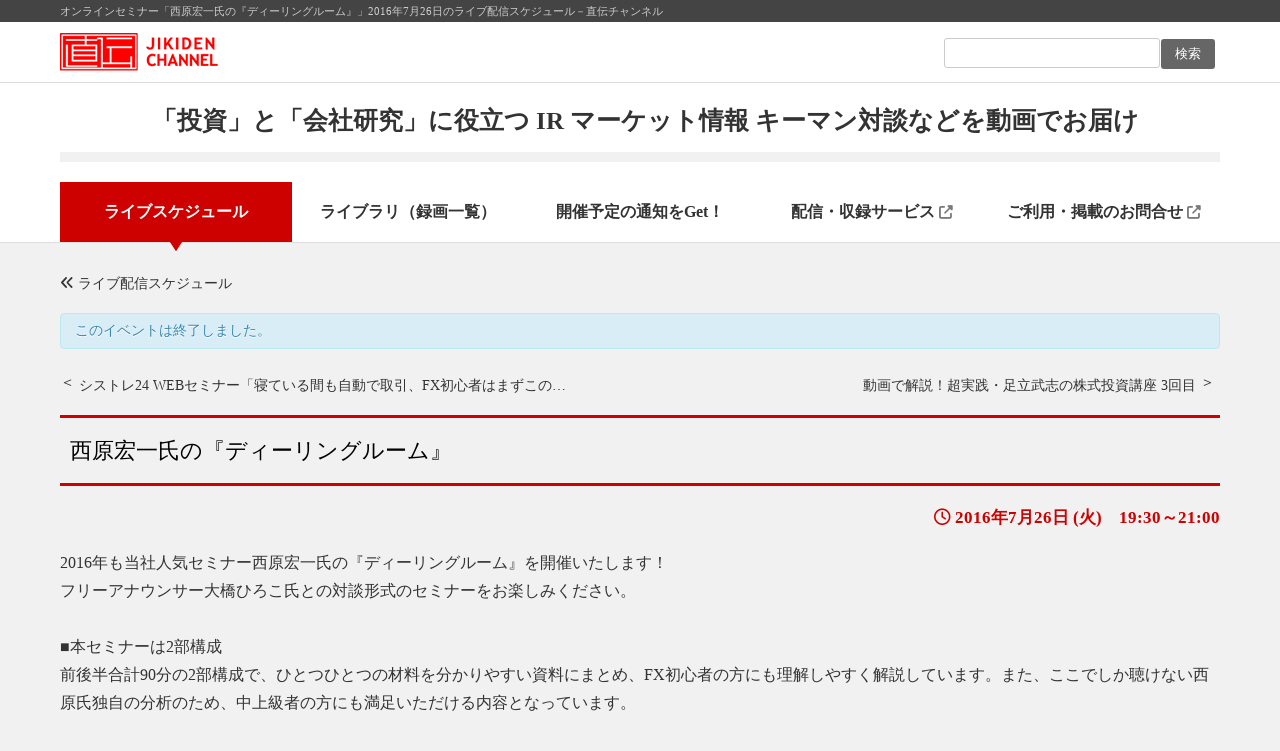

--- FILE ---
content_type: text/html; charset=UTF-8
request_url: https://xr.jikiden.co.jp/schedule/%E8%A5%BF%E5%8E%9F%E5%AE%8F%E4%B8%80%E6%B0%8F%E3%81%AE%E3%80%8E%E3%83%87%E3%82%A3%E3%83%BC%E3%83%AA%E3%83%B3%E3%82%B0%E3%83%AB%E3%83%BC%E3%83%A0%E3%80%8F-16
body_size: 12243
content:
<!DOCTYPE html PUBLIC "-//W3C//DTD XHTML 1.0 Transitional//EN" "http://www.w3.org/TR/xhtml1/DTD/xhtml1-transitional.dtd">
<html xmlns="http://www.w3.org/1999/xhtml" xml:lang="ja" lang="ja">
<head>
<!-- Google tag (gtag.js) -->
<script async src="https://www.googletagmanager.com/gtag/js?id=G-4BRT0QYBYD"></script>
<script>
  window.dataLayer = window.dataLayer || [];
  function gtag(){dataLayer.push(arguments);}
  gtag('js', new Date());

  gtag('config', 'G-4BRT0QYBYD');
</script>

<meta name="viewport" content="width=1460">

<!-- Event snippet for 通常掲載問い合わせフォーム閲覧者 conversion page -->
<script>
 var NormalContactView = window.location.pathname; 
 if( NormalContactView.endsWith('/contact')){
 gtag('event', 'conversion', {'send_to': 'AW-1016240076/FkfjCNH06_cCEMyvyuQD'});
 }
</script>

<!-- Event snippet for 通常掲載問い合わせ送信ボタン conversion page -->
<script>
 var NormalContactComplete = window.location.href; 
 if( NormalContactComplete.indexOf('jikiden.co.jp/contact') > -1){
 document.addEventListener( 'wpcf7mailsent', function( event ) {
   gtag('event', 'conversion', {'send_to': 'AW-1016240076/j4-ICM_0v_cCEMyvyuQD'});
 }, false );
 }
</script>

<!-- Event snippet for ジキスタ問い合わせフォーム閲覧者 conversion page -->
<script>
 var StudioContactView = window.location.pathname; 
 if( StudioContactView.endsWith("/studio/contact/")){
 gtag('event', 'conversion', {'send_to': 'AW-1016240076/gvscCPz3v_cCEMyvyuQD'});
 }
</script>

<!-- Event snippet for ジキスタ問い合わせ送信ボタン conversion page -->
<script>
 var StudioContactComplete = window.location.pathname; 
 if( StudioContactComplete.endsWith("studio/contact/thanks.php")){
 gtag('event', 'conversion', {'send_to': 'AW-1016240076/ah4MCKPyv_cCEMyvyuQD'});
 }
</script>

<!--// *************** 文字コード **************** //-->
<meta http-equiv="Content-Type" content="text/html; charset=utf-8" />
<title>西原宏一氏の『ディーリングルーム』｜ライブセミナースケジュール｜直伝チャンネル</title>
<!--// *************** 検索エンジン関連 **************** //-->
<meta name="description" content="ライブセミナー「西原宏一氏の『ディーリングルーム』」の配信スケジュール－直伝チャンネル" />
<meta name="keywords" content="西原宏一氏の『ディーリングルーム』,YJFX!,ライブセミナー,オンラインセミナー,直伝チャンネル" />
<meta name="author" content="直伝チャンネル" />
<meta name="copyright" content="Copyright © JIKIDEN CORPORATION All Rights Reserved." />
<meta name="robots" content="index,follow" />
<link rel="icon" href="/shared/img/favicon.ico" type="image/x-icon">
<!--// *************** CSSリンク **************** //-->
<meta http-equiv="content-style-type" content="text/css" />
<link href="https://use.fontawesome.com/releases/v6.4.2/css/all.css" rel="stylesheet">
<link rel="stylesheet" type="text/css" href="/shared/css/import.css?231027" media="all" />
<!--プリント用CSSがある場合
<link rel="stylesheet" type="text/css" href="/shared/css/print.css" media="print" />-->
<!--[if IE ]>
<link rel="stylesheet" type="text/css" href="/shared/css/wie.css" media="screen" />
<![endif]-->
<!--// *************** JSリンク **************** //-->
<meta name='robots' content='max-image-preview:large' />
<script type="text/javascript">
window._wpemojiSettings = {"baseUrl":"https:\/\/s.w.org\/images\/core\/emoji\/14.0.0\/72x72\/","ext":".png","svgUrl":"https:\/\/s.w.org\/images\/core\/emoji\/14.0.0\/svg\/","svgExt":".svg","source":{"concatemoji":"https:\/\/xr.jikiden.co.jp\/jkdnwp\/wp-includes\/js\/wp-emoji-release.min.js?ver=6.2.8"}};
/*! This file is auto-generated */
!function(e,a,t){var n,r,o,i=a.createElement("canvas"),p=i.getContext&&i.getContext("2d");function s(e,t){p.clearRect(0,0,i.width,i.height),p.fillText(e,0,0);e=i.toDataURL();return p.clearRect(0,0,i.width,i.height),p.fillText(t,0,0),e===i.toDataURL()}function c(e){var t=a.createElement("script");t.src=e,t.defer=t.type="text/javascript",a.getElementsByTagName("head")[0].appendChild(t)}for(o=Array("flag","emoji"),t.supports={everything:!0,everythingExceptFlag:!0},r=0;r<o.length;r++)t.supports[o[r]]=function(e){if(p&&p.fillText)switch(p.textBaseline="top",p.font="600 32px Arial",e){case"flag":return s("\ud83c\udff3\ufe0f\u200d\u26a7\ufe0f","\ud83c\udff3\ufe0f\u200b\u26a7\ufe0f")?!1:!s("\ud83c\uddfa\ud83c\uddf3","\ud83c\uddfa\u200b\ud83c\uddf3")&&!s("\ud83c\udff4\udb40\udc67\udb40\udc62\udb40\udc65\udb40\udc6e\udb40\udc67\udb40\udc7f","\ud83c\udff4\u200b\udb40\udc67\u200b\udb40\udc62\u200b\udb40\udc65\u200b\udb40\udc6e\u200b\udb40\udc67\u200b\udb40\udc7f");case"emoji":return!s("\ud83e\udef1\ud83c\udffb\u200d\ud83e\udef2\ud83c\udfff","\ud83e\udef1\ud83c\udffb\u200b\ud83e\udef2\ud83c\udfff")}return!1}(o[r]),t.supports.everything=t.supports.everything&&t.supports[o[r]],"flag"!==o[r]&&(t.supports.everythingExceptFlag=t.supports.everythingExceptFlag&&t.supports[o[r]]);t.supports.everythingExceptFlag=t.supports.everythingExceptFlag&&!t.supports.flag,t.DOMReady=!1,t.readyCallback=function(){t.DOMReady=!0},t.supports.everything||(n=function(){t.readyCallback()},a.addEventListener?(a.addEventListener("DOMContentLoaded",n,!1),e.addEventListener("load",n,!1)):(e.attachEvent("onload",n),a.attachEvent("onreadystatechange",function(){"complete"===a.readyState&&t.readyCallback()})),(e=t.source||{}).concatemoji?c(e.concatemoji):e.wpemoji&&e.twemoji&&(c(e.twemoji),c(e.wpemoji)))}(window,document,window._wpemojiSettings);
</script>
<style type="text/css">
img.wp-smiley,
img.emoji {
	display: inline !important;
	border: none !important;
	box-shadow: none !important;
	height: 1em !important;
	width: 1em !important;
	margin: 0 0.07em !important;
	vertical-align: -0.1em !important;
	background: none !important;
	padding: 0 !important;
}
</style>
	<link rel='stylesheet' id='tribe-accessibility-css-css' href='https://xr.jikiden.co.jp/jkdnwp/wp-content/plugins/the-events-calendar/common/src/resources/css/accessibility.min.css?ver=4.15.4.1' type='text/css' media='all' />
<link rel='stylesheet' id='tribe-events-full-calendar-style-css' href='https://xr.jikiden.co.jp/jkdnwp/wp-content/plugins/the-events-calendar/src/resources/css/tribe-events-full.min.css?ver=5.16.4' type='text/css' media='all' />
<link rel='stylesheet' id='tribe-events-custom-jquery-styles-css' href='https://xr.jikiden.co.jp/jkdnwp/wp-content/plugins/the-events-calendar/vendor/jquery/smoothness/jquery-ui-1.8.23.custom.css?ver=5.16.4' type='text/css' media='all' />
<link rel='stylesheet' id='tribe-events-bootstrap-datepicker-css-css' href='https://xr.jikiden.co.jp/jkdnwp/wp-content/plugins/the-events-calendar/vendor/bootstrap-datepicker/css/bootstrap-datepicker.standalone.min.css?ver=5.16.4' type='text/css' media='all' />
<link rel='stylesheet' id='tribe-events-calendar-style-css' href='https://xr.jikiden.co.jp/jkdnwp/wp-content/plugins/the-events-calendar/src/resources/css/tribe-events-full.min.css?ver=5.16.4' type='text/css' media='all' />
<style id='tribe-events-calendar-style-inline-css' type='text/css'>
.tribe-events-list-widget .tribe-event-featured .tribe-event-image,
				.tribe-events-venue-widget .tribe-event-featured .tribe-event-image,
				.tribe-events-adv-list-widget .tribe-event-featured .tribe-event-image,
				.tribe-mini-calendar-list-wrapper .tribe-event-featured .tribe-event-image {
					display: none;
				}
</style>
<link rel='stylesheet' id='tribe-events-calendar-full-mobile-style-css' href='https://xr.jikiden.co.jp/jkdnwp/wp-content/plugins/the-events-calendar/src/resources/css/tribe-events-full-mobile.min.css?ver=5.16.4' type='text/css' media='only screen and (max-width: 768px)' />
<link rel='stylesheet' id='wp-block-library-css' href='https://xr.jikiden.co.jp/jkdnwp/wp-includes/css/dist/block-library/style.min.css?ver=6.2.8' type='text/css' media='all' />
<link rel='stylesheet' id='classic-theme-styles-css' href='https://xr.jikiden.co.jp/jkdnwp/wp-includes/css/classic-themes.min.css?ver=6.2.8' type='text/css' media='all' />
<style id='global-styles-inline-css' type='text/css'>
body{--wp--preset--color--black: #000000;--wp--preset--color--cyan-bluish-gray: #abb8c3;--wp--preset--color--white: #ffffff;--wp--preset--color--pale-pink: #f78da7;--wp--preset--color--vivid-red: #cf2e2e;--wp--preset--color--luminous-vivid-orange: #ff6900;--wp--preset--color--luminous-vivid-amber: #fcb900;--wp--preset--color--light-green-cyan: #7bdcb5;--wp--preset--color--vivid-green-cyan: #00d084;--wp--preset--color--pale-cyan-blue: #8ed1fc;--wp--preset--color--vivid-cyan-blue: #0693e3;--wp--preset--color--vivid-purple: #9b51e0;--wp--preset--gradient--vivid-cyan-blue-to-vivid-purple: linear-gradient(135deg,rgba(6,147,227,1) 0%,rgb(155,81,224) 100%);--wp--preset--gradient--light-green-cyan-to-vivid-green-cyan: linear-gradient(135deg,rgb(122,220,180) 0%,rgb(0,208,130) 100%);--wp--preset--gradient--luminous-vivid-amber-to-luminous-vivid-orange: linear-gradient(135deg,rgba(252,185,0,1) 0%,rgba(255,105,0,1) 100%);--wp--preset--gradient--luminous-vivid-orange-to-vivid-red: linear-gradient(135deg,rgba(255,105,0,1) 0%,rgb(207,46,46) 100%);--wp--preset--gradient--very-light-gray-to-cyan-bluish-gray: linear-gradient(135deg,rgb(238,238,238) 0%,rgb(169,184,195) 100%);--wp--preset--gradient--cool-to-warm-spectrum: linear-gradient(135deg,rgb(74,234,220) 0%,rgb(151,120,209) 20%,rgb(207,42,186) 40%,rgb(238,44,130) 60%,rgb(251,105,98) 80%,rgb(254,248,76) 100%);--wp--preset--gradient--blush-light-purple: linear-gradient(135deg,rgb(255,206,236) 0%,rgb(152,150,240) 100%);--wp--preset--gradient--blush-bordeaux: linear-gradient(135deg,rgb(254,205,165) 0%,rgb(254,45,45) 50%,rgb(107,0,62) 100%);--wp--preset--gradient--luminous-dusk: linear-gradient(135deg,rgb(255,203,112) 0%,rgb(199,81,192) 50%,rgb(65,88,208) 100%);--wp--preset--gradient--pale-ocean: linear-gradient(135deg,rgb(255,245,203) 0%,rgb(182,227,212) 50%,rgb(51,167,181) 100%);--wp--preset--gradient--electric-grass: linear-gradient(135deg,rgb(202,248,128) 0%,rgb(113,206,126) 100%);--wp--preset--gradient--midnight: linear-gradient(135deg,rgb(2,3,129) 0%,rgb(40,116,252) 100%);--wp--preset--duotone--dark-grayscale: url('#wp-duotone-dark-grayscale');--wp--preset--duotone--grayscale: url('#wp-duotone-grayscale');--wp--preset--duotone--purple-yellow: url('#wp-duotone-purple-yellow');--wp--preset--duotone--blue-red: url('#wp-duotone-blue-red');--wp--preset--duotone--midnight: url('#wp-duotone-midnight');--wp--preset--duotone--magenta-yellow: url('#wp-duotone-magenta-yellow');--wp--preset--duotone--purple-green: url('#wp-duotone-purple-green');--wp--preset--duotone--blue-orange: url('#wp-duotone-blue-orange');--wp--preset--font-size--small: 13px;--wp--preset--font-size--medium: 20px;--wp--preset--font-size--large: 36px;--wp--preset--font-size--x-large: 42px;--wp--preset--spacing--20: 0.44rem;--wp--preset--spacing--30: 0.67rem;--wp--preset--spacing--40: 1rem;--wp--preset--spacing--50: 1.5rem;--wp--preset--spacing--60: 2.25rem;--wp--preset--spacing--70: 3.38rem;--wp--preset--spacing--80: 5.06rem;--wp--preset--shadow--natural: 6px 6px 9px rgba(0, 0, 0, 0.2);--wp--preset--shadow--deep: 12px 12px 50px rgba(0, 0, 0, 0.4);--wp--preset--shadow--sharp: 6px 6px 0px rgba(0, 0, 0, 0.2);--wp--preset--shadow--outlined: 6px 6px 0px -3px rgba(255, 255, 255, 1), 6px 6px rgba(0, 0, 0, 1);--wp--preset--shadow--crisp: 6px 6px 0px rgba(0, 0, 0, 1);}:where(.is-layout-flex){gap: 0.5em;}body .is-layout-flow > .alignleft{float: left;margin-inline-start: 0;margin-inline-end: 2em;}body .is-layout-flow > .alignright{float: right;margin-inline-start: 2em;margin-inline-end: 0;}body .is-layout-flow > .aligncenter{margin-left: auto !important;margin-right: auto !important;}body .is-layout-constrained > .alignleft{float: left;margin-inline-start: 0;margin-inline-end: 2em;}body .is-layout-constrained > .alignright{float: right;margin-inline-start: 2em;margin-inline-end: 0;}body .is-layout-constrained > .aligncenter{margin-left: auto !important;margin-right: auto !important;}body .is-layout-constrained > :where(:not(.alignleft):not(.alignright):not(.alignfull)){max-width: var(--wp--style--global--content-size);margin-left: auto !important;margin-right: auto !important;}body .is-layout-constrained > .alignwide{max-width: var(--wp--style--global--wide-size);}body .is-layout-flex{display: flex;}body .is-layout-flex{flex-wrap: wrap;align-items: center;}body .is-layout-flex > *{margin: 0;}:where(.wp-block-columns.is-layout-flex){gap: 2em;}.has-black-color{color: var(--wp--preset--color--black) !important;}.has-cyan-bluish-gray-color{color: var(--wp--preset--color--cyan-bluish-gray) !important;}.has-white-color{color: var(--wp--preset--color--white) !important;}.has-pale-pink-color{color: var(--wp--preset--color--pale-pink) !important;}.has-vivid-red-color{color: var(--wp--preset--color--vivid-red) !important;}.has-luminous-vivid-orange-color{color: var(--wp--preset--color--luminous-vivid-orange) !important;}.has-luminous-vivid-amber-color{color: var(--wp--preset--color--luminous-vivid-amber) !important;}.has-light-green-cyan-color{color: var(--wp--preset--color--light-green-cyan) !important;}.has-vivid-green-cyan-color{color: var(--wp--preset--color--vivid-green-cyan) !important;}.has-pale-cyan-blue-color{color: var(--wp--preset--color--pale-cyan-blue) !important;}.has-vivid-cyan-blue-color{color: var(--wp--preset--color--vivid-cyan-blue) !important;}.has-vivid-purple-color{color: var(--wp--preset--color--vivid-purple) !important;}.has-black-background-color{background-color: var(--wp--preset--color--black) !important;}.has-cyan-bluish-gray-background-color{background-color: var(--wp--preset--color--cyan-bluish-gray) !important;}.has-white-background-color{background-color: var(--wp--preset--color--white) !important;}.has-pale-pink-background-color{background-color: var(--wp--preset--color--pale-pink) !important;}.has-vivid-red-background-color{background-color: var(--wp--preset--color--vivid-red) !important;}.has-luminous-vivid-orange-background-color{background-color: var(--wp--preset--color--luminous-vivid-orange) !important;}.has-luminous-vivid-amber-background-color{background-color: var(--wp--preset--color--luminous-vivid-amber) !important;}.has-light-green-cyan-background-color{background-color: var(--wp--preset--color--light-green-cyan) !important;}.has-vivid-green-cyan-background-color{background-color: var(--wp--preset--color--vivid-green-cyan) !important;}.has-pale-cyan-blue-background-color{background-color: var(--wp--preset--color--pale-cyan-blue) !important;}.has-vivid-cyan-blue-background-color{background-color: var(--wp--preset--color--vivid-cyan-blue) !important;}.has-vivid-purple-background-color{background-color: var(--wp--preset--color--vivid-purple) !important;}.has-black-border-color{border-color: var(--wp--preset--color--black) !important;}.has-cyan-bluish-gray-border-color{border-color: var(--wp--preset--color--cyan-bluish-gray) !important;}.has-white-border-color{border-color: var(--wp--preset--color--white) !important;}.has-pale-pink-border-color{border-color: var(--wp--preset--color--pale-pink) !important;}.has-vivid-red-border-color{border-color: var(--wp--preset--color--vivid-red) !important;}.has-luminous-vivid-orange-border-color{border-color: var(--wp--preset--color--luminous-vivid-orange) !important;}.has-luminous-vivid-amber-border-color{border-color: var(--wp--preset--color--luminous-vivid-amber) !important;}.has-light-green-cyan-border-color{border-color: var(--wp--preset--color--light-green-cyan) !important;}.has-vivid-green-cyan-border-color{border-color: var(--wp--preset--color--vivid-green-cyan) !important;}.has-pale-cyan-blue-border-color{border-color: var(--wp--preset--color--pale-cyan-blue) !important;}.has-vivid-cyan-blue-border-color{border-color: var(--wp--preset--color--vivid-cyan-blue) !important;}.has-vivid-purple-border-color{border-color: var(--wp--preset--color--vivid-purple) !important;}.has-vivid-cyan-blue-to-vivid-purple-gradient-background{background: var(--wp--preset--gradient--vivid-cyan-blue-to-vivid-purple) !important;}.has-light-green-cyan-to-vivid-green-cyan-gradient-background{background: var(--wp--preset--gradient--light-green-cyan-to-vivid-green-cyan) !important;}.has-luminous-vivid-amber-to-luminous-vivid-orange-gradient-background{background: var(--wp--preset--gradient--luminous-vivid-amber-to-luminous-vivid-orange) !important;}.has-luminous-vivid-orange-to-vivid-red-gradient-background{background: var(--wp--preset--gradient--luminous-vivid-orange-to-vivid-red) !important;}.has-very-light-gray-to-cyan-bluish-gray-gradient-background{background: var(--wp--preset--gradient--very-light-gray-to-cyan-bluish-gray) !important;}.has-cool-to-warm-spectrum-gradient-background{background: var(--wp--preset--gradient--cool-to-warm-spectrum) !important;}.has-blush-light-purple-gradient-background{background: var(--wp--preset--gradient--blush-light-purple) !important;}.has-blush-bordeaux-gradient-background{background: var(--wp--preset--gradient--blush-bordeaux) !important;}.has-luminous-dusk-gradient-background{background: var(--wp--preset--gradient--luminous-dusk) !important;}.has-pale-ocean-gradient-background{background: var(--wp--preset--gradient--pale-ocean) !important;}.has-electric-grass-gradient-background{background: var(--wp--preset--gradient--electric-grass) !important;}.has-midnight-gradient-background{background: var(--wp--preset--gradient--midnight) !important;}.has-small-font-size{font-size: var(--wp--preset--font-size--small) !important;}.has-medium-font-size{font-size: var(--wp--preset--font-size--medium) !important;}.has-large-font-size{font-size: var(--wp--preset--font-size--large) !important;}.has-x-large-font-size{font-size: var(--wp--preset--font-size--x-large) !important;}
.wp-block-navigation a:where(:not(.wp-element-button)){color: inherit;}
:where(.wp-block-columns.is-layout-flex){gap: 2em;}
.wp-block-pullquote{font-size: 1.5em;line-height: 1.6;}
</style>
<link rel='stylesheet' id='contact-form-7-css' href='https://xr.jikiden.co.jp/jkdnwp/wp-content/plugins/contact-form-7/includes/css/styles.css?ver=5.7.7' type='text/css' media='all' />
<script type='text/javascript' src='https://xr.jikiden.co.jp/jkdnwp/wp-includes/js/jquery/jquery.min.js?ver=3.6.4' id='jquery-core-js'></script>
<script type='text/javascript' src='https://xr.jikiden.co.jp/jkdnwp/wp-includes/js/jquery/jquery-migrate.min.js?ver=3.4.0' id='jquery-migrate-js'></script>
<script type='text/javascript' src='https://xr.jikiden.co.jp/jkdnwp/wp-content/plugins/the-events-calendar/vendor/php-date-formatter/js/php-date-formatter.min.js?ver=5.16.4' id='tribe-events-php-date-formatter-js'></script>
<script type='text/javascript' src='https://xr.jikiden.co.jp/jkdnwp/wp-content/plugins/the-events-calendar/common/vendor/momentjs/moment.min.js?ver=4.15.4.1' id='tribe-moment-js'></script>
<script type='text/javascript' src='https://xr.jikiden.co.jp/jkdnwp/wp-content/plugins/the-events-calendar/common/vendor/momentjs/locale.min.js?ver=4.15.4.1' id='tribe-moment-locales-js'></script>
<script type='text/javascript' id='tribe-events-dynamic-js-extra'>
/* <![CDATA[ */
var tribe_dynamic_help_text = {"date_with_year":"Y\u5e74n\u6708j\u65e5","date_no_year":"n\u6708j\u65e5","datepicker_format":"Y-m-d","datepicker_format_index":"0","days":["\u65e5\u66dc\u65e5","\u6708\u66dc\u65e5","\u706b\u66dc\u65e5","\u6c34\u66dc\u65e5","\u6728\u66dc\u65e5","\u91d1\u66dc\u65e5","\u571f\u66dc\u65e5"],"daysShort":["\u65e5","\u6708","\u706b","\u6c34","\u6728","\u91d1","\u571f"],"months":["1\u6708","2\u6708","3\u6708","4\u6708","5\u6708","6\u6708","7\u6708","8\u6708","9\u6708","10\u6708","11\u6708","12\u6708"],"monthsShort":["Jan","Feb","Mar","Apr","5\u6708","Jun","Jul","Aug","Sep","Oct","Nov","Dec"],"msgs":"[\"\\u3053\\u306e\\u30a4\\u30d9\\u30f3\\u30c8\\u306f %%startdatewithyear%% \\u306e %%starttime%% \\u304b\\u3089 %%endtime%% \\u3067\\u3059\\u3002\",\"\\u3053\\u306e\\u30a4\\u30d9\\u30f3\\u30c8\\u306f %%startdatewithyear%% \\u306e %%starttime%% \\u3067\\u3059\\u3002\",\"\\u3053\\u306e\\u30a4\\u30d9\\u30f3\\u30c8\\u306f %%startdatewithyear%% \\u7d42\\u65e5\\u3067\\u3059\\u3002\",\"\\u3053\\u306e\\u30a4\\u30d9\\u30f3\\u30c8\\u306f\\u3001%%startdatenoyear%%\\u306e%%starttime%%\\u304b\\u3089\\u958b\\u59cb\\u3057\\u3001%%enddatewithyear%%\\u306e%%endtime%%\\u3067\\u7d42\\u4e86\\u3057\\u307e\\u3059\\u3002\",\"\\u3053\\u306e\\u30a4\\u30d9\\u30f3\\u30c8\\u306f %%startdatenoyear%% %%starttime%%  \\u958b\\u59cb %%enddatewithyear%% \\u7d42\\u4e86\\u3067\\u3059\\u3002\",\"\\u3053\\u306e\\u30a4\\u30d9\\u30f3\\u30c8\\u306f %%startdatewithyear%% \\u304b\\u3089 %%enddatewithyear%% \\u307e\\u3067\\u306e\\u7d42\\u65e5\\u3067\\u3059\\u3002\"]"};
/* ]]> */
</script>
<script type='text/javascript' src='https://xr.jikiden.co.jp/jkdnwp/wp-content/plugins/the-events-calendar/src/resources/js/events-dynamic.min.js?ver=5.16.4' id='tribe-events-dynamic-js'></script>
<script type='text/javascript' src='https://xr.jikiden.co.jp/jkdnwp/wp-content/plugins/the-events-calendar/vendor/bootstrap-datepicker/js/bootstrap-datepicker.min.js?ver=5.16.4' id='tribe-events-bootstrap-datepicker-js'></script>
<script type='text/javascript' src='https://xr.jikiden.co.jp/jkdnwp/wp-content/plugins/the-events-calendar/vendor/jquery-resize/jquery.ba-resize.min.js?ver=5.16.4' id='tribe-events-jquery-resize-js'></script>
<script type='text/javascript' src='https://xr.jikiden.co.jp/jkdnwp/wp-content/plugins/the-events-calendar/vendor/jquery-placeholder/jquery.placeholder.min.js?ver=5.16.4' id='jquery-placeholder-js'></script>
<script type='text/javascript' id='tribe-events-calendar-script-js-extra'>
/* <![CDATA[ */
var tribe_js_config = {"permalink_settings":"\/%category%\/%post_id%","events_post_type":"tribe_events","events_base":"https:\/\/xr.jikiden.co.jp\/schedule\/","update_urls":{"shortcode":{"list":true,"month":true,"day":true}},"debug":""};
/* ]]> */
</script>
<script type='text/javascript' src='https://xr.jikiden.co.jp/jkdnwp/wp-content/plugins/the-events-calendar/src/resources/js/tribe-events.min.js?ver=5.16.4' id='tribe-events-calendar-script-js'></script>
<script type='text/javascript' src='https://xr.jikiden.co.jp/jkdnwp/wp-content/plugins/the-events-calendar/src/resources/js/tribe-events-bar.min.js?ver=5.16.4' id='tribe-events-bar-js'></script>
<link rel="https://api.w.org/" href="https://xr.jikiden.co.jp/wp-json/" /><link rel="alternate" type="application/json" href="https://xr.jikiden.co.jp/wp-json/wp/v2/tribe_events/1013" /><link rel="alternate" type="application/json+oembed" href="https://xr.jikiden.co.jp/wp-json/oembed/1.0/embed?url=https%3A%2F%2Fxr.jikiden.co.jp%2Fschedule%2F%25e8%25a5%25bf%25e5%258e%259f%25e5%25ae%258f%25e4%25b8%2580%25e6%25b0%258f%25e3%2581%25ae%25e3%2580%258e%25e3%2583%2587%25e3%2582%25a3%25e3%2583%25bc%25e3%2583%25aa%25e3%2583%25b3%25e3%2582%25b0%25e3%2583%25ab%25e3%2583%25bc%25e3%2583%25a0%25e3%2580%258f-16" />
<link rel="alternate" type="text/xml+oembed" href="https://xr.jikiden.co.jp/wp-json/oembed/1.0/embed?url=https%3A%2F%2Fxr.jikiden.co.jp%2Fschedule%2F%25e8%25a5%25bf%25e5%258e%259f%25e5%25ae%258f%25e4%25b8%2580%25e6%25b0%258f%25e3%2581%25ae%25e3%2580%258e%25e3%2583%2587%25e3%2582%25a3%25e3%2583%25bc%25e3%2583%25aa%25e3%2583%25b3%25e3%2582%25b0%25e3%2583%25ab%25e3%2583%25bc%25e3%2583%25a0%25e3%2580%258f-16&#038;format=xml" />
<!-- WordPress Most Popular --><script type="text/javascript">/* <![CDATA[ */ jQuery.post("https://xr.jikiden.co.jp/jkdnwp/wp-admin/admin-ajax.php", { action: "wmp_update", id: 1013, token: "2a111c1cef" }); /* ]]> */</script><!-- /WordPress Most Popular --><meta name="tec-api-version" content="v1"><meta name="tec-api-origin" content="https://xr.jikiden.co.jp"><link rel="alternate" href="https://xr.jikiden.co.jp/wp-json/tribe/events/v1/events/1013" /><script type="application/ld+json">
[{"@context":"http://schema.org","@type":"Event","name":"\u897f\u539f\u5b8f\u4e00\u6c0f\u306e\u300e\u30c7\u30a3\u30fc\u30ea\u30f3\u30b0\u30eb\u30fc\u30e0\u300f","description":"&lt;p&gt;\u897f\u539f\u5b8f\u4e00\u6c0f\uff08\u682a\u5f0f\u4f1a\u793eCK\u30ad\u30e3\u30d4\u30bf\u30eb \u4ee3\u8868\u53d6\u7de0\u5f79\u30fbCEO\uff09\u3001\u5927\u6a4b\u3072\u308d\u3053\u6c0f\uff08\u30d5\u30ea\u30fc\u30a2\u30ca\u30a6\u30f3\u30b5\u30fc\uff09&lt;/p&gt;\\n","url":"https://xr.jikiden.co.jp/schedule/%e8%a5%bf%e5%8e%9f%e5%ae%8f%e4%b8%80%e6%b0%8f%e3%81%ae%e3%80%8e%e3%83%87%e3%82%a3%e3%83%bc%e3%83%aa%e3%83%b3%e3%82%b0%e3%83%ab%e3%83%bc%e3%83%a0%e3%80%8f-16/","startDate":"2016-07-26T19:30:00+09:00","endDate":"2016-07-26T21:00:00+09:00","organizer":{"@type":"Person","name":"YJFX!","description":"","url":"","telephone":"","email":"","sameAs":""},"performer":"Organization"}]
</script><script type="text/javascript" src="https://code.jquery.com/jquery-1.10.2.js"></script>
<script type="text/javascript" src="/shared/js/scroll.js"></script>
<script type="text/javascript" src="/shared/js/jquery.cookie.js"></script>
<script type="text/javascript" src="/shared/js/fontsize.js"></script>
</head>
<body>
<div id="container">
	<!-- header -->
	<div id="header">
		<div class="bgGray4">
			<h1>
オンラインセミナー「西原宏一氏の『ディーリングルーム』」2016年7月26日のライブ配信スケジュール－直伝チャンネル				</h1>
		</div>
		<div id="headerTop">
			<div class="inner1160 clearfix">
				<p id="siteid"><a href="/"><img src="/shared/img/header_jikidenlogo.png" width="158" height="38" alt="直伝チャンネル" /></a></p>
				<p class="fontChanger" class="clearfix">
					<span>文字サイズ</span>
					<a class="fontChangeM">標準</a>
					<a class="fontChangeL">大きめ</a>
				</p>
				<form id="searchform" method="get" class="clearfix" action="https://xr.jikiden.co.jp">
					<input type="text" value="" name="s" id="s" />
					<input type="submit" id="searchsubmit" value="検索" />
				</form>
			</div>
		</div>
	</div>
	<!-- /header -->
	<div id="nav">
		<ul class="clearfix inner1160">
			<div>
				<h2 class="catchphrase txt-center">「投資」と「会社研究」に役立つ IR マーケット情報 キーマン対談などを動画でお届け</h2></div>	
			<li><a href="/schedule" class="current">ライブスケジュール</a></li>
			<li><a href="/library">ライブラリ（録画一覧）</a></li>
			<li><a href="/disclaimer_mag">開催予定の通知をGet！</a></li>
			<li><a href="https://www.jikiden.co.jp/" target="_blank">配信・収録サービス <i class="fa-solid fa-up-right-from-square alpha65 fs85"></i></a></li>
			<li><a href="https://www.jikiden.co.jp/contact/" target="_blank">ご利用・掲載のお問合せ <i class="fa-solid fa-up-right-from-square alpha65 fs85"></i></a></li>
								</ul>
	</div>
<main
	id="tribe-events-pg-template"
	 class="tribe-events-pg-template" >
	<div id="tribe-events" class="tribe-no-js" data-live_ajax="0" data-datepicker_format="0" data-category="" data-featured=""><div class="tribe-events-before-html"></div><span class="tribe-events-ajax-loading"><img class="tribe-events-spinner-medium" src="https://xr.jikiden.co.jp/jkdnwp/wp-content/plugins/the-events-calendar/src/resources/images/tribe-loading.gif" alt="イベントを読み込み中" /></span>	
<div id="tribe-events-content" class="tribe-events-single">

	<p class="tribe-events-back">
		<!--<a href="https://xr.jikiden.co.jp/schedule/"> &laquo; イベント一覧</a>-->
		<a href="https://xr.jikiden.co.jp/schedule/"> <i class="fa-solid fa-angles-left"></i> ライブ配信スケジュール</a>
	</p>

	<!-- Notices -->
	<div class="tribe-events-notices"><ul><li>このイベントは終了しました。</li></ul></div>
	<!-- Event header -->
	<div id="tribe-events-header"  data-title="西原宏一氏の『ディーリングルーム』 &#8211; 直伝チャンネル" data-viewtitle="西原宏一氏の『ディーリングルーム』">
		<!-- Navigation -->
		<nav class="tribe-events-nav-pagination" aria-label="イベント ナビゲーション">
			<ul class="tribe-events-sub-nav">
				<li class="tribe-events-nav-previous article-navigation1"><p class="tribe-events-nav-previous-length"><a href="https://xr.jikiden.co.jp/schedule/%e3%82%b7%e3%82%b9%e3%83%88%e3%83%ac24-web%e3%82%bb%e3%83%9f%e3%83%8a%e3%83%bc%e3%80%8c%e5%af%9d%e3%81%a6%e3%81%84%e3%82%8b%e9%96%93%e3%82%82%e8%87%aa%e5%8b%95%e3%81%a7%e5%8f%96%e5%bc%95%e3%80%81fx/">シストレ24 WEBセミナー「寝ている間も自動で取引、FX初心者はまずこのストラテジーから！」</a></p></li>
				<li class="tribe-events-nav-next article-navigation2"><p class="tribe-events-nav-next-length"><a href="https://xr.jikiden.co.jp/schedule/%e5%8b%95%e7%94%bb%e3%81%a7%e8%a7%a3%e8%aa%ac%ef%bc%81%e8%b6%85%e5%ae%9f%e8%b7%b5%e3%83%bb%e8%b6%b3%e7%ab%8b%e6%ad%a6%e5%bf%97%e3%81%ae%e6%a0%aa%e5%bc%8f%e6%8a%95%e8%b3%87%e8%ac%9b%e5%ba%a7-3%e5%9b%9e/">動画で解説！超実践・足立武志の株式投資講座 3回目</a></p></li>
			</ul>
			<!-- .tribe-events-sub-nav -->
		</nav>
	</div>

	<h1 class="tribe-events-single-event-title">西原宏一氏の『ディーリングルーム』</h1>
	<div class="tribe-events-schedule tribe-clearfix">
		<h2 class="tribe-event-date hol-ck"><i class="fa-regular fa-clock"></i> 2016年7月26日 (火)　19:30～21:00</h2>
<!-- 旧表示
		<h2 class="tribe-event-date"><i class="fa-regular fa-clock"></i>&nbsp;<span class="tribe-event-date-start">2016年7月26日　19:30</span>～<span class="tribe-event-time">21:00</span></h2>		-->
	</div>

	<!-- #tribe-events-header -->

			<div id="post-1013" class="post-1013 tribe_events type-tribe_events status-publish hentry tribe_events_cat-fx sponsor_data-yjfx cat_fx">
			<!-- Event featured image, but exclude link -->
			
			<!-- Event content -->
						<div class="tribe-events-single-event-description tribe-events-content">
				2016年も当社人気セミナー西原宏一氏の『ディーリングルーム』を開催いたします！<br />
フリーアナウンサー大橋ひろこ氏との対談形式のセミナーをお楽しみください。<br />
<br />
■本セミナーは2部構成<br />
前後半合計90分の2部構成で、ひとつひとつの材料を分かりやすい資料にまとめ、FX初心者の方にも理解しやすく解説しています。また、ここでしか聴けない西原氏独自の分析のため、中上級者の方にも満足いただける内容となっています。<br />
<br />
　●前半は西原氏のマーケット分析で大局をつかみましょう！<br />
<br />
　セミナー前半はマーケットの強弱材料をひとつひとつ丁寧に分析し、マーケット全体からみた各通貨のポイントや今後の流れなどを、わかりやすく解説します。<br />
<br />
　●後半は西原氏独自の「相場展望」をじっくり聴きましょう！<br />
<br />
　セミナー後半は前半の強弱ポイントを踏まえて、各通貨ペアにおける西原氏の「相場展望」をじっくりとお話しいただきます。また、チャートを使ってシンプルに解説いただけますので、初心者の方にも理解しやすい内容となってます。<br />
<br />
※当日は19時30分よりログインが可能です。画面下部の「参加する」よりご視聴ください。<br />
<br />
当日のスケジュール<br />
　　19:00　ログイン開始<br />
　　19:30　開演<br />
　　【はじめに】外貨exサービス説明（5分）<br />
　　【1部】マーケットチェック　～マーケットのブル・ベア要素をチェック～（40分）<br />
　　【2部】西原氏の直近の相場展望（45分）<br />
<br />
<strong>■講師紹介</strong><br />
株式会社CKキャピタル<br />
代表取締役・CEO<br />
西原　宏一 （にしはら　こういち）氏<br />
青山学院大学卒業後、1985年大手米系銀行のシティバンク東京支店入行。1996年まで同行為替部門チーフトレーダーとして在籍。その後活躍の場を海外へ移し、ドイツ銀行ロンドン支店でジャパンデスク・ヘッド、シンガポール開発銀行シンガポール本店でプロプライアタリー・ディーラー等を歴任し、現在(株)CKキャピタルの代表取締役。ロンドン、シンガポールのファンドとの交流が深い。<br />
<br />
フリーアナウンサー<br />
大橋ひろこ （おおはし　ひろこ）氏<br />
フリーアナウンサーとして活躍し、ラジオNIKKEIやフォレックスラジオでレギュラーキャスターを務める。一方で、映画やアニメなど声優としての顔も持つ。マーケット関連、特にコモディティ、デリバディブ系に造詣が深く、経済系の番組にも多数出演。<br />
<br />
<strong>■定員</strong><br />
500名（事前の申し込み不要・当日参加可能）<br />
<br /><br />
<a class="entry" href="http://www.yjfx.jp/gaikaex/event/015302.html" target="_blank">視聴はこちら</a>			</div>
			<!-- .tribe-events-single-event-description -->
			<div class="tribe-events-cal-links"><a class="tribe-events-gcal tribe-events-button" href="https://www.google.com/calendar/event?action=TEMPLATE&#038;dates=20160726T193000/20160726T210000&#038;text=%E8%A5%BF%E5%8E%9F%E5%AE%8F%E4%B8%80%E6%B0%8F%E3%81%AE%E3%80%8E%E3%83%87%E3%82%A3%E3%83%BC%E3%83%AA%E3%83%B3%E3%82%B0%E3%83%AB%E3%83%BC%E3%83%A0%E3%80%8F&#038;details=2016年も当社人気セミナー西原宏一氏の『ディーリングルーム』を開催いたします！フリーアナウンサー大橋ひろこ氏との対談形式のセミナーをお楽しみください。■本セミナーは2部構成前後半合計90分の2部構成で、ひとつひとつの材料を分かりやすい資料にまとめ、FX初心者の方にも理解しやすく解説しています。また、ここでしか聴けない西原氏独自の分析のため、中上級者の方にも満足いただける内容となっています。　●前半は西原氏のマーケット分析で大局をつかみましょう！　セミナー前半はマーケットの強弱材料をひとつひとつ丁寧に分析し、マーケット全体からみた各通貨のポイントや今後の流れなどを、わかりやすく解説します。　●後半は西原氏独自の「相場展望」をじっくり聴きましょう！　セミ�%20(View%20Full%20イベント%20Description%20Here:%20https://xr.jikiden.co.jp/schedule/%e8%a5%bf%e5%8e%9f%e5%ae%8f%e4%b8%80%e6%b0%8f%e3%81%ae%e3%80%8e%e3%83%87%e3%82%a3%e3%83%bc%e3%83%aa%e3%83%b3%e3%82%b0%e3%83%ab%e3%83%bc%e3%83%a0%e3%80%8f-16)&#038;trp=false&#038;ctz=Asia/Tokyo&#038;sprop=website:https://xr.jikiden.co.jp" target="_blank" rel="noopener noreferrer noindex" title="Google カレンダーに追加">+ Google カレンダー</a><a class="tribe-events-ical tribe-events-button" href="https://xr.jikiden.co.jp/schedule/%e8%a5%bf%e5%8e%9f%e5%ae%8f%e4%b8%80%e6%b0%8f%e3%81%ae%e3%80%8e%e3%83%87%e3%82%a3%e3%83%bc%e3%83%aa%e3%83%b3%e3%82%b0%e3%83%ab%e3%83%bc%e3%83%a0%e3%80%8f-16/?ical=1" title=".ics ファイルをダウンロード"  rel="noopener noreferrer noindex" >+ iCalender に追加</a></div><!-- .tribe-events-cal-links -->
			<!-- Event meta -->
						
	<div class="tribe-events-single-section tribe-events-event-meta primary tribe-clearfix">


<div class="tribe-events-meta-group tribe-events-meta-group-organizer">
	<h2 class="tribe-events-single-section-title"><i class="fa-regular fa-square-check"></i> 基本情報</h2>
	<dl>
		<!--
			<dt style="display:none;"></dt>
			<dd class="tribe-organizer">
				YJFX!			</dd>
-->
												<dt class="tribe-organizer-url-label">
						主催者					</dt>
								<dd class="tribe-organizer-url">：
					YJFX!				</dd>
					</dl>
</div>

<div class="tribe-events-meta-group tribe-events-meta-group-details" id="hideColon">
<!--
	<h2 class="tribe-events-single-section-title"> 詳細 </h2>
-->
	<dl>

		
			<dt class="tribe-events-start-date-label"> 日付: </dt>
			<dd>：
				<span class="tribe-events-abbr tribe-events-start-date published dtstart hol-ck" title="2016-07-26"> 2016年7月26日 (火) </span>
			</dd>

			<dt class="tribe-events-start-time-label"> 時間: </dt>
			<dd>
				<div class="tribe-events-abbr tribe-events-start-time published dtstart" title="2016-07-26">：
					19:30～21:00									</div>
			</dd>

		
		
		<dt class="tribe-events-event-categories-label">イベントカテゴリー:</dt> <dd class="tribe-events-event-categories">： <a href="https://xr.jikiden.co.jp/schedule/%e3%82%ab%e3%83%86%e3%82%b4%e3%83%aa%e3%83%bc/fx" rel="tag">FX</a></dd>
		
		
			</dl>
</div>

	</div>


					</div> <!-- #post-x -->
			
	<!-- Event footer -->
	<div id="tribe-events-footer" class="article-hr">
		<!-- Navigation -->
		<nav class="tribe-events-nav-pagination" aria-label="イベント ナビゲーション">
			<ul class="tribe-events-sub-nav">
				<li class="tribe-events-nav-previous article-navigation1"><p class="tribe-events-nav-previous-length"><a href="https://xr.jikiden.co.jp/schedule/%e3%82%b7%e3%82%b9%e3%83%88%e3%83%ac24-web%e3%82%bb%e3%83%9f%e3%83%8a%e3%83%bc%e3%80%8c%e5%af%9d%e3%81%a6%e3%81%84%e3%82%8b%e9%96%93%e3%82%82%e8%87%aa%e5%8b%95%e3%81%a7%e5%8f%96%e5%bc%95%e3%80%81fx/">シストレ24 WEBセミナー「寝ている間も自動で取引、FX初心者はまずこのストラテジーから！」</a></p></li>
				<li class="tribe-events-nav-next article-navigation2"><p class="tribe-events-nav-next-length"><a href="https://xr.jikiden.co.jp/schedule/%e5%8b%95%e7%94%bb%e3%81%a7%e8%a7%a3%e8%aa%ac%ef%bc%81%e8%b6%85%e5%ae%9f%e8%b7%b5%e3%83%bb%e8%b6%b3%e7%ab%8b%e6%ad%a6%e5%bf%97%e3%81%ae%e6%a0%aa%e5%bc%8f%e6%8a%95%e8%b3%87%e8%ac%9b%e5%ba%a7-3%e5%9b%9e/">動画で解説！超実践・足立武志の株式投資講座 3回目</a></p></li>
			</ul>
			<!-- .tribe-events-sub-nav -->
		</nav>
	</div>
	<!-- #tribe-events-footer -->

</div><!-- #tribe-events-content -->

<p id="pagetop"><a href="#container">PAGE TOP</a></p>

<script>
// .tribe-events-nav-next クラスを持つ要素を全て取得
var listItems = document.querySelectorAll('.tribe-events-nav-next');

// 取得した要素それぞれに対して処理を行う
listItems.forEach(function(listItem) {
    var paragraphElement = listItem.querySelector('.tribe-events-nav-next-length');

    // <p> 要素が存在し、中身が空の場合に親要素のスタイルを変更
    if (paragraphElement && paragraphElement.textContent.trim() === '') {
        listItem.style.display = 'none';
    }
});

// CSSクラスが付与された要素を取得
var element = document.querySelector('.fontChanger');

// 要素が存在する場合にスタイルを変更
if (element) {
    element.style.display = 'none';
}
</script>

<script>
  // ページの読み込みが完了したら処理を実行
  window.onload = function() {
    // idがhideColonの要素内のdt要素を取得
    var dtElements = document.querySelectorAll('#hideColon dt');
    
    // 各dt要素に対してループ処理
    for (var i = 0; i < dtElements.length; i++) {
      // dt要素のテキストコンテンツを取得
      var textContent = dtElements[i].textContent.trim();
      
      // テキストコンテンツがコロン「:」で終わる場合、コロンを非表示にする
      if (textContent.endsWith(':')) {
        dtElements[i].textContent = textContent.slice(0, -1); // コロンを削除
      }
    }
  }
</script>

<script src="/shared/js/holiday/holiday-checker.js"></script>

	<div class="tribe-events-after-html"></div></div><!-- #tribe-events -->
<!--
このカレンダーは、Events Calendar がバックアップしています。
http://evnt.is/18wn
-->
</main> <!-- #tribe-events-pg-template -->
	<div id="footer">
		<div class="inner1080">
			<div class="clearfix pt30">
				<a id="footerlogo" href="/"><img src="/shared/img/footerLogo.png" width="77" height="78" alt="直伝チャンネル" /></a>
				<ul class="clearfix">
					<li class="column01">
						<ul>
							<li><strong><a href="/">直伝チャンネルHOME</a></strong></li>
							<li><a href="/schedule">スケジュール</a></li>
							<li><a href="/library">ライブラリ</a></li>
							<li><a href="/news">新着情報・お知らせ</a></li>
						</ul>
					</li>
					<li class="column02">
						<ul>
							<li><strong><a href="https://www.jikiden.co.jp/gostream/faq/" target="_blank">ライブセミナーFAQ <i class="fa-solid fa-up-right-from-square alpha65 fs85"></i></a></strong></li>
							<li><strong><a href="https://www.jikiden.co.jp/contact_viewer/" target="_blank">視聴者お問い合わせ <i class="fa-solid fa-up-right-from-square alpha65 fs85"></i></a></strong></li>
							<li><strong><a href="https://www.jikiden.co.jp/gostream/test/" target="_blank">GoStreamテストサイト <i class="fa-solid fa-up-right-from-square alpha65 fs85"></i></a></strong></li>
							<li><strong><a href="https://www.jikiden.co.jp/disclaimer/" target="_blank">免責事項 <i class="fa-solid fa-up-right-from-square alpha65 fs85"></i></a></strong></li>
							<li><a href="/disclaimer"></a></li>
						</ul>
					</li>
					<li class="column03">
						<ul>
							<li><strong><a href="https://www.jikiden.co.jp/company/" target="_blank">会社概要 <i class="fa-solid fa-up-right-from-square alpha65 fs85"></i></a></strong></li>
							<li><strong><a href="https://www.jikiden.co.jp/contact/" target="_blank">配信のお問い合わせ <i class="fa-solid fa-up-right-from-square alpha65 fs85"></i></a></strong></li>
							<li><strong><a href="https://www.jikiden.co.jp/privacy/" target="_blank">プライバシーポリシー <i class="fa-solid fa-up-right-from-square alpha65 fs85"></i></a></strong></li>
												</ul>
					</li>
					<li class="column04">
						<ul>
							<li><strong>OFFICIAL ACCOUNT</strong></li>
							<li class="sns_twitter"><a href="https://twitter.com/jikidenchannel" target="_blank">twitter <i class="fa-solid fa-up-right-from-square alpha65 fs85"></i></a></li>
							<li class="sns_facebook"><a href="https://www.facebook.com/jikiden" target="_blank">Facebook <i class="fa-solid fa-up-right-from-square alpha65 fs85"></i></a></li>
						</ul>
					</li>
				</ul>
			</div>
		</div>
		<address class="clearfix tar">Copyright &copy; JIKIDEN CORPORATION All Rights Reserved.</address>
	</div>


--- FILE ---
content_type: text/css
request_url: https://xr.jikiden.co.jp/shared/css/tag.css
body_size: 526
content:
body{
	margin: 0 0 0 0;
	padding: 0 0 0 0;
	width:100%;
	font-family:'Lucida Grande','Hiragino Kaku Gothic ProN', '�q���M�m�p�S ProN W3','Meiryo', '���C���I', 'sans-serif';
	font-size: 14px;
}
h1,h2,h3,h4,h5,h6,p,ul,ol,li,dl,dt,dd,span,div{
	margin: 0 0 0 0;
	padding: 0 0 0 0;
}
hr {
	clear:both;
}
a{
	text-decoration: none;
}
a img {
	border: none;
}
table,tr,td{
	margin:0;
	padding:0;
}
p,li,dd,dt{
	text-align: left;
	list-style-type:none;
}
table{border-collapse: collapse;}
.clearfix:after{
	content: ".";
	display: block;
	height: 0;
	clear:both;
	visibility: hidden;
}


--- FILE ---
content_type: application/javascript
request_url: https://xr.jikiden.co.jp/shared/js/holiday/holiday-checker.js
body_size: 766
content:
// CSVファイルから祝日データを読み込む関数
function loadHolidays(callback) {
    fetch('/shared/js/holiday/syukujitsu.csv')
        .then(response => response.text())
        .then(data => {
            const holidays = {};
            const lines = data.split('\n');
            for (const line of lines) {
                const [date, name] = line.split(',');
                holidays[date] = name;
            }
            callback(holidays);
        });
}

// 曜日と祝を「(曜日・祝)」に置き換える関数
function replaceWeekdayWithHoliday(text) {
    return text.replace(/\((祝|月|火|水|木|金|土|日)\)/g, '($1・祝)');
}

// 日付が祝日であるかをチェックし、曜日と祝を「(曜日・祝)」に置き換える関数
function checkHolidays() {
    const dateElements = document.querySelectorAll('.hol-ck');
    loadHolidays(holidays => {
        dateElements.forEach(element => {
            let dateText = element.textContent;
            
            // 年、月、日を抽出
            const dateMatch = dateText.match(/(\d{4})年(\d{1,2})月(\d{1,2})日/);
            if (!dateMatch) return;
            
            const year = parseInt(dateMatch[1]);
            const month = parseInt(dateMatch[2]);
            const day = parseInt(dateMatch[3]);

            // CSVデータと比較
            const csvDate = `${year}/${month}/${day}`;
            if (holidays[csvDate]) {
                // 曜日と祝を「(曜日・祝)」に置き換え
                dateText = replaceWeekdayWithHoliday(dateText);
                element.textContent = dateText;
            }
        });
    });
}

// ページの読み込みが完了したら祝日チェックを実行
window.onload = checkHolidays;
